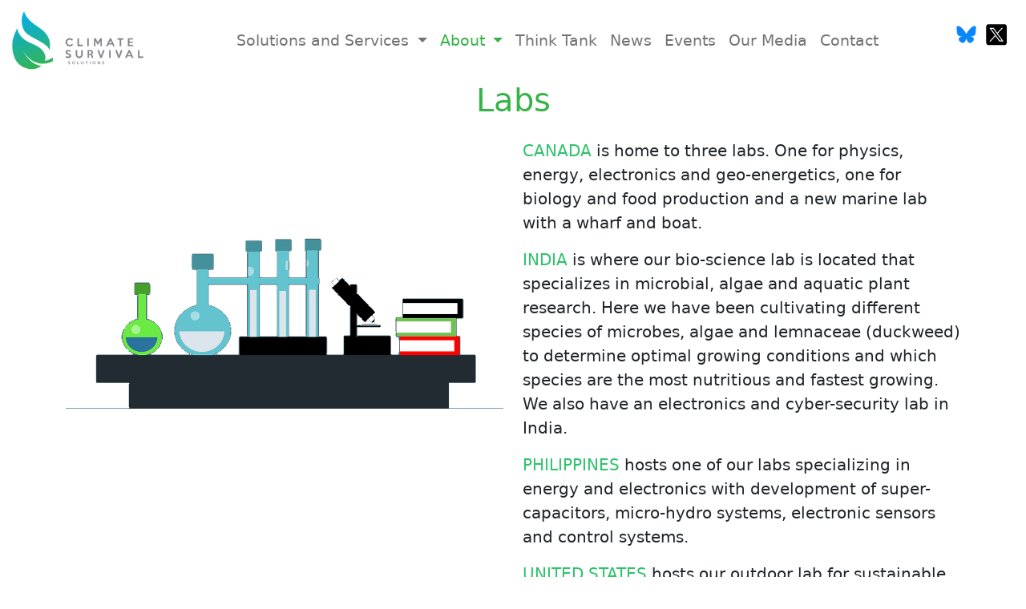

--- FILE ---
content_type: text/html; charset=UTF-8
request_url: https://www.climatesurvivalsolutions.com/about/labs
body_size: 3582
content:
<title>Labs | Climate Survival Solutions</title>
<!doctype html>
<html lang="en">

<head>
    <meta charset="utf-8">
    <meta name="viewport" content="width=device-width, initial-scale=1">
        <meta name="description" content="Climate Survival Solutions develops effective solutions to the climate crisis." />
                
    <meta name="keywords" content="climate, climate impact assessment, adaptation planning, mitigation planning, climate crisis education program, products and systems, climate-resilient housing, office construction solutions, greywater recycling, passive and low-energy, low-carbon construction, aquaponics, hydroponics, renewable energy, zero emissions transportation, supply chain management, new kalapa tech park, tech park, habitat canada">
    
    <meta property="og:image" content="https://www.climatesurvivalsolutions.com/images/logo-final1.png" />
    <meta name="google-site-verification" content="1RlMB8vsH7DOt7YbL9OW0QGslbSx9n2AW22W4eKIAKI" />
    <link href="https://cdn.jsdelivr.net/npm/bootstrap@5.0.2/dist/css/bootstrap.min.css" rel="stylesheet"
        integrity="sha384-EVSTQN3/azprG1Anm3QDgpJLIm9Nao0Yz1ztcQTwFspd3yD65VohhpuuCOmLASjC" crossorigin="anonymous">
    <link href="https://unpkg.com/aos@2.3.1/dist/aos.css" rel="stylesheet">
    <link rel="stylesheet" href="https://stackpath.bootstrapcdn.com/font-awesome/4.7.0/css/font-awesome.min.css"
        integrity="sha384-wvfXpqpZZVQGK6TAh5PVlGOfQNHSoD2xbE+QkPxCAFlNEevoEH3Sl0sibVcOQVnN" crossorigin="anonymous">
    <link href="/css/main.css" rel="stylesheet">
    <script src="https://unpkg.com/aos@2.3.1/dist/aos.js"></script>
    <script src='https://www.google.com/recaptcha/api.js'></script>
        <title>Climate Survival Solutions</title>
    </head>

<body>
    <nav class="navbar navbar-expand-xl navbar-light">
    <div class="container-fluid">
        <a class="navbar-brand" href="/"><img id="navbar-brand" src="/images/logo-final1.png" width="170"></a>
        <button class="navbar-toggler" type="button" data-bs-toggle="collapse" data-bs-target="#navbarSupportedContent"
            aria-controls="navbarSupportedContent" aria-expanded="false" aria-label="Toggle navigation">
            <span class="navbar-toggler-icon"></span>
        </button>
        <div class="collapse navbar-collapse" id="navbarSupportedContent">
            <ul class="navbar-nav mx-auto mb-2 mb-lg-0 text-white">
                <li class="nav-item dropdown">
                    <a class="nav-link dropdown-toggle " href="#"
                        id="navbarDropdown" role="button" data-bs-toggle="dropdown" aria-expanded="false">
                        Solutions and Services
                    </a>
                    <ul class="dropdown-menu" aria-labelledby="navbarDropdown">
                        <li><a class="dropdown-item "
                                href="/solutions/climate-adaptation-planning"
                                title="Climate Adaptation Planning">Climate Adaptation
                                Planning</a></li>
                        <li><a class="dropdown-item "
                                href="/solutions/intensive-indoor-food-production"
                                title="Intensive Indoor Food Production">Intensive Indoor
                                Food Production</a></li>
                        <!--<li><a class="dropdown-item " href="/solutions/wastewater-treatment-and-greywater-recycling" title="Wastewater Treatment and Greywater">Wastewater-->
                        <!--        Treatment and Greywater-->
                        <!--        Recycling</a></li>-->
                        <li><a class="dropdown-item "
                                href="/solutions/wastewater-conversion-purification"
                                title="Wastewater Treatment and Greywater">Wastewater
                                Conversion & Purification
                            </a></li>
                        <li><a class="dropdown-item "
                                href="/solutions/low-energy-and-low-carbon-construction"
                                title="Low Energy and Low Carbon Construction">Low Energy
                                and Low Carbon
                                Construction</a></li>
                        <li><a class="dropdown-item "
                                href="/solutions/low-impact-green-energy" title="Low Impact Green Energy">Low Impact
                                Green
                                Energy</a></li>
                        <li><a class="dropdown-item "
                                href="/solutions/climate-resilient-housing" title="Climate Resilient Housing">Climate
                                Resilient
                                Housing</a></li>
                    </ul>
                </li>
                <li class="nav-item dropdown">
                    <a class="nav-link dropdown-toggle active"
                        href="#" id="navbarDropdown" role="button" data-bs-toggle="dropdown"
                        aria-expanded="false">
                        About
                    </a>
                    <ul class="dropdown-menu" aria-labelledby="navbarDropdown">
                        <li><a class="dropdown-item "
                                href="/about/mission/" title="Mission | Climate Survival Solutions">Mission</a>
                        </li>
                        <li><a class="dropdown-item "
                                href="/about/team" title="Mission | Team">Team</a></li>

                        <li><a class="dropdown-item "
                                href="/about/projects" title="Mission | Projects">Projects</a></li>
                                
                        <li><a class="dropdown-item "
                                href="/presentations/" title="Mission | Presentations">Presentations</a></li>

                        <li><a class="dropdown-item "
                                href="/about/partners" title="Partners">Partners</a></li>
                        <li><a class="dropdown-item active"
                                href="/about/labs" title="Labs">Labs</a></li>
                                <li><a class="dropdown-item "
                                href="/about/memberships" title="Labs">Memberships</a></li>

                    </ul>
                </li>
                <li class="nav-item">
                    <a class="nav-link " href="/think-tank"
                        title="Mission | Think Tank">Think Tank</a>
                </li>
                <li class="nav-item">
                    <a class="nav-link " href="/news/"
                        title="News | Climate Survival Solutions">News</a>
                </li>
                <li class="nav-item">
                    <a class="nav-link " href="/events/"
                        title="Events | Climate Survival Solutions">Events</a>
                </li>
                <li class="nav-item">
                    <a class="nav-link " href="/our-media/"
                        title="Our Media | Climate Survival Solutions">
                        Our Media
                    </a>
                </li>
                <li class="nav-item">
                    <a class="nav-link " href="/contact/"
                        title="Contact | Climate Survival Solutions">Contact</a>
                </li>
            </ul>
            <form class="d-flex">
                <a href="https://bsky.app/profile/climate-solutions.bsky.social" target="_blank">
                    <img src="/images/social/bluesky.png" class="mt-2" style="width: 25px;">
                </a>
                <a href="https://twitter.com/ClimateSoluti0n" target="_blank">
                    <img src="/images/social/x.com.svg" style="width: 50px;">
                </a>
                <div id="google_translate_element"></div>
            </form>
        </div>
    </div>
</nav>
<script type="text/javascript">
    function googleTranslateElementInit() {
        new google.translate.TranslateElement({
            pageLanguage: 'en',
            includedLanguages: 'es,en'
        }, 'google_translate_element');
    }
</script>

<script type="text/javascript" src="//translate.google.com/translate_a/element.js?cb=googleTranslateElementInit">
</script>
    <div class="fluid-container">
        <div data-aos="fade-down" data-aos-duration="1000">
            <h1 class="display-6 text-center theme-color">Labs</h1>
        </div>
        <div data-aos="fade-up" data-aos-duration="1000">
            <div class="container">
                <div class="row">
                    <div class="col-md-6">
                        <img alt="Lab" src="/images/labs.png" class="img-fluid d-block mx-auto">
                    </div>
                    <div class="col-md-6">
                        <div class="mt-3 lead">
                            <p><span style="color: rgb(45, 194, 107);">CANADA</span>&nbsp;is home to three labs. One for physics, energy, electronics and geo-energetics, one for biology and food production and a new marine lab with a wharf and boat.&nbsp;</p>
<p><span style="color: rgb(45, 194, 107);">INDIA </span>is where our bio-science lab is located that specializes in microbial, algae and aquatic plant research. Here we have been cultivating different species of microbes, algae and lemnaceae (duckweed) to determine optimal growing conditions and which species are the most nutritious and fastest growing. We also have an electronics and cyber-security lab in India.&nbsp;</p>
<p><span style="color: rgb(45, 194, 107);">PHILIPPINES&nbsp;</span>hosts one of our labs specializing in energy and electronics with development of super-capacitors, micro-hydro systems, electronic sensors and control systems.</p>
<p><span style="color: rgb(45, 194, 107);">UNITED STATES</span> hosts our outdoor lab for sustainable building construction and desert habitat enhancement and will host a mobile PolyBio System lab.&nbsp;</p>
                        </div>
                    </div>
                </div>

                <div class="row mt-5">
                    <h1 class="display-6 text-center theme-color mb-5">Lab Photos</h1>
                                        <div class="col-md-4 col-lg-4 mt-5 col-sm-6" data-aos="zoom-in" data-aos-duration="1000">
                        <a href="https://api.homeworld.us/media/images/uploads/2023/10/img_20230919_101610_1.jpg" target="_blank"> <img
                                src="https://api.homeworld.us/media/thumbnails/uploads/2023/10/img_20230919_101610_1.jpg" class="img-fluid w-100 h-100 object-fit-cover" alt="Lab"
                                title="Wolffia Growth Room"> </a>
                    </div>
                                        <div class="col-md-4 col-lg-4 mt-5 col-sm-6" data-aos="zoom-in" data-aos-duration="1000">
                        <a href="https://api.homeworld.us/media/images/uploads/2023/10/img_20230919_101856.jpg" target="_blank"> <img
                                src="https://api.homeworld.us/media/thumbnails/uploads/2023/10/img_20230919_101856.jpg" class="img-fluid w-100 h-100 object-fit-cover" alt="Lab"
                                title="Wolffia Growth Room"> </a>
                    </div>
                                        <div class="col-md-4 col-lg-4 mt-5 col-sm-6" data-aos="zoom-in" data-aos-duration="1000">
                        <a href="https://api.homeworld.us/media/images/uploads/2023/10/img_20230919_102207.jpg" target="_blank"> <img
                                src="https://api.homeworld.us/media/thumbnails/uploads/2023/10/img_20230919_102207.jpg" class="img-fluid w-100 h-100 object-fit-cover" alt="Lab"
                                title="Wolffia Growth Room"> </a>
                    </div>
                                        <div class="col-md-4 col-lg-4 mt-5 col-sm-6" data-aos="zoom-in" data-aos-duration="1000">
                        <a href="https://api.homeworld.us/media/images/uploads/2023/10/img_20230919_102413.jpg" target="_blank"> <img
                                src="https://api.homeworld.us/media/thumbnails/uploads/2023/10/img_20230919_102413.jpg" class="img-fluid w-100 h-100 object-fit-cover" alt="Lab"
                                title="Wolffia Growth Room"> </a>
                    </div>
                                        <div class="col-md-4 col-lg-4 mt-5 col-sm-6" data-aos="zoom-in" data-aos-duration="1000">
                        <a href="https://api.homeworld.us/media/images/uploads/2023/10/img_20230919_102718.jpg" target="_blank"> <img
                                src="https://api.homeworld.us/media/thumbnails/uploads/2023/10/img_20230919_102718.jpg" class="img-fluid w-100 h-100 object-fit-cover" alt="Lab"
                                title="Wolffia Growth Room"> </a>
                    </div>
                                    </div>
            </div>
        </div>
    </div>
    <div class="container-fluid footer ps-0 pe-0 pt-5 mb-0">
    <p class="text-center"><a class="theme-color text-center" href="/terms-of-usage/">Terms of Usage</a> | <a
            href="/privacy-policy/" class="theme-color">Privacy Policy</a> | <a href="/dmca-policy-takedown-notices/" class="theme-color">DMCA
            Policy</a> </p>
    <div class="d-flex justify-content-center align-items-center">
        <p class="text-center mt-3">Follow us on</p>
        <a href="https://bsky.app/profile/climate-solutions.bsky.social" target="_blank">
            <img src="/images/social/bluesky.png" class="mt-1 ms-1" style="width: 28px;">
        </a>
        <a href="https://twitter.com/ClimateSoluti0n" target="_blank">
            <img src="/images/social/x.com.svg" style="width: 50px;">
        </a>
    </div>

    <div class="container-fluid text-center" style="background-color: #36b348">
        <p class="text-white p-1 mb-0">All contents are Copyright 2026 by Climate
            Survival Solutions Inc., PBC.</p>
    </div>
</div>
<!--       _
       .__(.)< (MEOW)
        \___)
 ~~~~~~~~~~~~~~~~~~-->
<!-- Made with Love by Dheeraj Chettri :) -->
    <script>
        AOS.init();
    </script>
    <script src="https://code.jquery.com/jquery-3.6.0.min.js"
        integrity="sha256-/xUj+3OJU5yExlq6GSYGSHk7tPXikynS7ogEvDej/m4=" crossorigin="anonymous"></script>
    <script src="https://cdn.jsdelivr.net/npm/bootstrap@5.0.2/dist/js/bootstrap.bundle.min.js"
        integrity="sha384-MrcW6ZMFYlzcLA8Nl+NtUVF0sA7MsXsP1UyJoMp4YLEuNSfAP+JcXn/tWtIaxVXM" crossorigin="anonymous">
    </script>
</body>

</html>

--- FILE ---
content_type: text/css
request_url: https://www.climatesurvivalsolutions.com/css/main.css
body_size: 1866
content:
#homeBanner {
    min-height: 80vh;
    background-image: linear-gradient(to right, rgba(8, 8, 8, 0.7), rgba(8, 8, 8, 0.7)), url("../images/banner.gif") !important;
    background-repeat: no-repeat;
    background-size: cover;
}

#missionBanner {
    background-image: linear-gradient(to right, rgba(8, 8, 8, 0.7), rgba(8, 8, 8, 0.7)), url('../images/mission-banner.jpg') !important;
    background-repeat: no-repeat;
    background-size: cover;
    min-height: 60vh;
}

.mainNavbar .nav-link {
    color: seashell !important;
    text-shadow: 2px 1px #000;
    font-size: 19px;

}

.nav-link {
    font-size: 19px;
}

.active {
    color: #36b348 !important;
}


.theme-color {
    color: #36b348;
}

.bg-theme {
    background-color: #36b348;
}

.mainNavbar #google_translate_element * {
    color: aliceblue !important;
}

.mainNavbar #google_translate_element select {
    color: black !important;
}

.mainNavbar #google_translate_element option {
    color: black !important;
}

#solutionsDiv a {
    text-decoration: none;
    color: black;
}

#solutionsDiv img {
    width: 200px;
}

.footer a {
    text-decoration: none;
}

.dropdown-menu .active {
    background-color: #36b348;
    color: white !important;
}

.missionBannerDiv {
    background-image: url('../images/mission-banner.jpg');
    height: 60vh;
    background-size: cover;
    background-repeat: no-repeat;
    background-position: center;
}

.lightgrey {
    height: 1px;
    border-width: 0;
    color: gray !\; background-color: gray;
    display: block;
    margin: auto;
    width: 60%;
}

.teamContainer a {
    text-decoration: none;
}

.mediaBox {
    background-color: #f7f7f7;
    padding: 15px;
    border-radius: 12px;
}

.articleDiv h1 {
    text-align: center;
}

.articleDiv span {
    display: flex;
    justify-content: center;
    text-align: center !important;
    color: #777777;
}

.feedDiv {
    padding: 0px 16px;
}

.articleDiv iframe {
    display: block;
    margin: auto;
}

.articleDiv em {
    text-align: center !important;
    display: block;
}

.articleDiv .summary {
    padding: 10px 0px;
}

.articleDiv p,
.feedDiv p {
    font-weight: 400;
}

.imageMedia {
    padding: 10px !important;
    margin: 0 auto;
}

.imageMedia p {
    padding: 0px;
    margin: 0px;
    line-height: 150%;
}

.imgCaption,
.imgCopyright {
    margin: 0px !important;
    padding: 0px !important;
    font-style: italic !important;
    font-size: 86%;
    line-height: 150%;
    color: #888;
}

.imgCopyright {
    color: #555 !important;
}

.newsPager {
    padding: 0px;
}

.newsPager li {
    display: inline;
    padding-right: 20px;
}

.newsfeedRow {
    background-color: #f7f7f7;
    margin-bottom: 20px;
}

.newsfeedRow .col-md-8 {
    padding: 20px;
}

.newsfeedRow img {
    padding: 0px;
    margin: 0px;
}

.newsfeedRow img,
.headlineItem img {
    border: 1px solid #EEEEEE;
}

.newsfeedRow img {
    width: 100%;
    height: 250px;
    object-fit: cover;
}

.articleImage {
    margin-left: auto;
    margin-right: auto;
    display: block;
}

h3 {
    font-size: 150%;
    font-weight: bolder;
}

h3 a,
.articleDiv h1 {
    font-weight: 400;
    text-decoration: none;
    color: #36b348;
}

.content strong {
    color: #36b348 !important;
}

.mediaLink {
    text-decoration: none !important;
    color: black;
}

.mediaLink:visited {
    color: black;
}

.mediaBox:hover {
    color: #36b348;
}

.mediaBox:hover img {
    transform: scale(1.1);
}

.mediaBox img {
    transition: transform 0.5s;
}

@media only screen and (max-width: 550px) {
    .articleDiv h1 {
        font-size: 160%;
    }

    .articleDiv .summary {
        font-weight: 400;
        font-size: 120%;
    }

    .articleDiv p {
        font-weight: 300;
        font-size: 130%;
    }

    .feedDiv p {
        font-size: 120%;
    }

    .imgCaption {
        font-weight: 300;
        font-size: 84%;
    }

    .newsDate {
        color: #777777;
    }
}

@media only screen and (max-width: 767px) {
    .name {
        text-align: center;
        margin-top: 10px;
    }

    .desc {
        text-align: justify;
    }

    .downloadBtn {
        display: block;
        margin: auto;
    }

    .eventImage {
        width: 100%;
    }

    .event-image {
        width: 26%;
    }

    .mediaBox {
        margin-top: 27px;
    }

    .carousel-item img {
        height: 70vh !important;
        object-fit: cover;
    }

    #navbar-brand {
        width: 125px;
    }

    .solutionsDiv {
        margin-top: 30px;
        text-align: justify;
    }

}

.video-container {
    border-radius: 4px;
    margin: 0 auto;
    position: relative;
    display: flex;
    flex-direction: column;
    justify-content: center;
    max-width: 450px;
}

.video-container .video-wrapper {
    width: 100%;
    height: 100%;
    display: flex;
    justify-content: center;
    align-items: center;
}

.video-container video {
    width: 100%;
    height: 100%;
    border-radius: 4px;
}

.play-button-wrapper {
    position: absolute;
    top: 0;
    left: 0;
    right: 0;
    bottom: 0;
    display: flex;
    align-items: center;
    justify-content: center;
    width: 100%;
    height: auto;
    pointer-events: none;
}

.play-button-wrapper .circle-play {
    cursor: pointer;
    pointer-events: auto;
}

.play-button-wrapper .circle-play svg {
    width: 100px;
    height: 100px;
    fill: #fff;
    stroke: #fff;
    cursor: pointer;
    background-color: rgba(0, 0, 0, 0.2);
    border-radius: 50%;
    opacity: 0.9;
}

.carousel-item img {
    filter: brightness(50%);
}

.shadowText {
    text-shadow: 1px 3px #000000;
}

.page_404 {
    padding: 40px 0;
    background: #fff;
    margin: auto;
}

.main-content {
    padding: 0;
}

.main-content figure {
    padding: 0 !important;
    width: auto !important;
    margin-bottom: 20px;
}

.main-content img {
    width: auto !important;
}


.page_404 img {
    width: 100%;
}

.four_zero_four_bg h1 {
    font-size: 80px;
}

.four_zero_four_bg h3 {
    font-size: 80px;
}

.link_404 {
    color: #fff !important;
    padding: 10px 20px;
    background: #39ac31;
    margin: 20px 0;
    display: inline-block;
}

/* .contant_box_404 {
    margin-top: -50px;
} */
/* 
.four_zero_four_bg{
 
    background-image: url(https://www.freepik.com/free-vector/404-error-with-landscape-concept-illustration_20602785.htm#query=404%20page%20found&position=14&from_view=keyword&track=ais);
       height: 400px;
       background-position: center;
    } */

@media only screen and (max-width: 850px) {
    .imageMediaimg-fluid {
        width: 100% !important;
        height: auto;
    }

    div {
        width: 100% !important;
    }
}

.imageMediaimg-fluid {
    margin-bottom: 5px;
}

.imgCaption {
    padding: 0px 5px;
    font-size: 14px;
}


.projectPhotos img {
    object-fit: cover;
    height: 240px !important;
    width: 100%;
    border-radius: 7px;
}